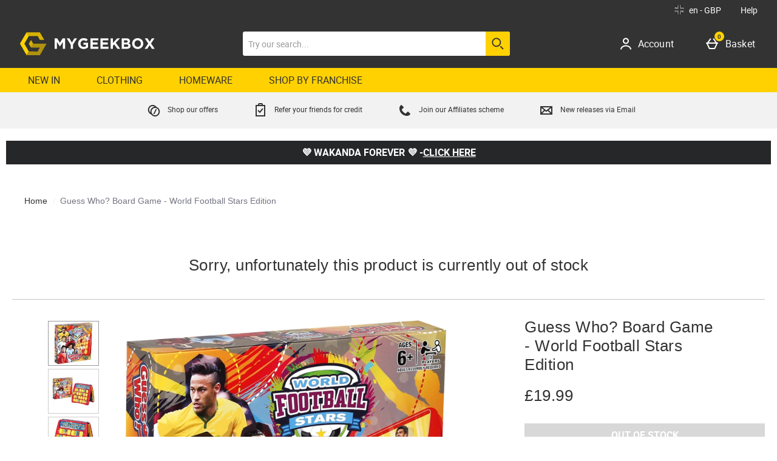

--- FILE ---
content_type: text/css
request_url: https://static.thcdn.com/takeover-manager/cd4e749f90/mygeekbox/mygeekbox-takeover.css
body_size: 3831
content:
.createReview_recaptcha{overflow:hidden}.facets_listPanelTitle.facets_listPanelTitle.facets_listPanelTitle{text-transform:none}@media screen and (min-width: 1000px){.productImagesBlock_thumbnailWrapper{width:auto}}.productListContent_facets .column-span6{width:290px}[class$=ProductPage] .productNutritionalIcons{display:block}.transformationSlider_imageSlider{cursor:initial}.globalBasketItemsCount_icon{height:inherit;width:inherit}.papBanner_popupLink{float:none}@media screen and (min-width: 900px){.responsiveFacets_sectionItem{padding:5px}}.productAlternativesWrapper{z-index:unset}.responsiveFacets_selectionClear:before{-webkit-transform:translate(5.5px) rotate(45deg);transform:translate(5.5px) rotate(45deg)}.responsiveFacets_selectionClear:after{-webkit-transform:translate(6px) rotate(135deg);transform:translate(6px) rotate(135deg)}.dynamicReferralWidget_modalHeader{font-size:2rem;line-height:2rem}.dynamicReferralWidget_modalInputGroup{padding-top:4px}.dynamicReferralWidget_formLabel.dynamicReferralWidget_formLabel.dynamicReferralWidget_formLabel.dynamicReferralWidget_formLabel{font-size:1.3rem}.dynamicReferralWidget_formInput.dynamicReferralWidget_formInput{font-size:1.2rem}.dynamicReferralWidget_formInput.dynamicReferralWidget_formInput::-webkit-input-placeholder{font-size:1rem;line-height:1.5rem}.dynamicReferralWidget_formInput.dynamicReferralWidget_formInput::-moz-placeholder{font-size:1rem;line-height:1.5rem}.dynamicReferralWidget_formInput.dynamicReferralWidget_formInput:-ms-input-placeholder{font-size:1rem;line-height:1.5rem}.dynamicReferralWidget_formInput.dynamicReferralWidget_formInput::-ms-input-placeholder{font-size:1rem;line-height:1.5rem}.dynamicReferralWidget_formInput.dynamicReferralWidget_formInput::placeholder{font-size:1rem;line-height:1.5rem}.dynamicReferralWidget_captcha{text-align:center}.dynamicReferralWidget_sendReferralButton{margin-bottom:8px}@media screen and (max-width: 599px){.csCard_svg-message{padding-bottom:0}}.site-cn .BDC_CaptchaDiv{display:inline-block}.site-cn .widgetWaitList_signUpCaptcha{display:block}.contentbox{padding-right:16px;padding-left:16px}@media screen and (min-width: 600px){.contentbox{padding-right:32px;padding-left:32px}}.twoItemImageTextCTA_itemTwo .twoItemImageTextCTA_itemTwoContent{margin-left:20px;margin-right:20px}iframe[title~=recaptcha]{position:inherit;top:inherit}.athenaProductBlock_productName{word-break:break-word}.newYorkProductPage_productInstalmentPayment,.tokyoProductPage_productInstalmentPayment,.athenaProductPage_productInstalmentPayment,.simpleProductPage_productInstalmentPayment,.cologneProductPage_productInstalmentPayment,.santafeProductPage_productInstalmentPayment,.manchesterProductPage_productInstalmentPayment{width:100%}@media screen and (max-width: 900px){.downloadReturnsForm_overlay{overflow-y:scroll;overflow-x:hidden}.downloadReturnsForm_body{width:90%}}.downloadReturnsForm_body{padding-top:36px}.downloadReturnsForm_button{white-space:inherit;height:inherit;padding-top:8px;padding-bottom:8px}.downloadReturnsForm_title,.downloadReturnsForm_warning{font-size:1.8em;line-height:120%}.downloadReturnsForm_label{font-family:arial,helvetica,sans-serif}.downloadReturnsForm_instructionList{margin:26px 0}.downloadReturnsForm_label{margin:26px 0}@media screen and (max-width: 900px){.athenaProductImageCarousel_listItem{margin-right:8px}.athenaProductImageCarousel_listItem:last-of-type{margin-right:0}}.profileService_loyalty{display:none}.forgottenPasswordModal_dialog_form_submit{-webkit-appearance:button}.v3ResponsiveBasket .v3ResponsiveBasket_basketButton{display:-webkit-inline-box;display:-ms-inline-flexbox;display:inline-flex;-webkit-box-align:center;-ms-flex-align:center;align-items:center}.productDescription_contentPropertyValue div{font-size:inherit;line-height:inherit}.santafeProductPage{-webkit-box-sizing:border-box;box-sizing:border-box}.imageCardSet{padding-bottom:0}.productBlock.left-align .productBlock_rating{-ms-flex-item-align:start;align-self:flex-start}.customerServiceCards_text{margin-bottom:.5em}@media screen and (min-width: 600px){.customerServiceCards_phone_text_container{width:55%;display:-webkit-inline-box;display:-ms-inline-flexbox;display:inline-flex;-webkit-box-flex:1;-ms-flex-positive:1;flex-grow:1;-webkit-box-orient:vertical;-webkit-box-direction:normal;-ms-flex-direction:column;flex-direction:column}.customerServiceCards_phone_icon_container{width:35%}}.customerServiceCard svg{max-width:64px;max-height:64px}.emailReengagement_svg{max-width:60px}.myAccountSection_cancelOrder_arrowButton{display:-webkit-inline-box;display:-ms-inline-flexbox;display:inline-flex;-webkit-box-pack:center;-ms-flex-pack:center;justify-content:center;-webkit-box-align:center;-ms-flex-align:center;align-items:center;padding:4px}.myAccountSection_cancelOrder_svg{height:100%;max-width:20px}.responsiveProductListHeader_description_and_pagination_wrapper{-ms-flex-wrap:inherit;flex-wrap:inherit}.responsiveProductListHeader_description{-webkit-box-flex:inherit;-ms-flex:inherit;flex:inherit}main[class*=ProductPage] .productBuyNowPayLaterProvider_logo_splitit{max-height:20px;width:auto;margin-right:10px}.responsiveFlyoutMenu_levelTwoItem:last-child{border-style:none;border-color:rgba(0,0,0,0)}.newYorkProductPage_loyaltyProductPointsMessage{margin-bottom:0}.newYorkProductPage_productFrequentlyBoughtTogether .frequentlyBoughtTogether{padding-left:0;padding-right:0}.productImageCarousel_thumbnail{height:auto}.productBrandLogo_image{height:auto}.productBrandLogo_image{width:auto}.responsiveFlyoutBasket_basketSummary_link{background-color:#f2f2f2;padding-left:16px;padding-bottom:16px}.responsiveFlyoutBasket_commercialSlots{margin-bottom:0}.responsiveFlyoutBasket_commercialSlots .commercialSlotsWrapper{padding-left:20px;padding-right:20px}.commercialSlots_link{text-decoration:none}.commercialSlots_slot{padding:20px;background-color:#fff;border:1px solid #fff;-webkit-transition:.2s;transition:.2s;margin-bottom:20px}.commercialSlots_slotText{font-family:Helvetica Neue,Helvetica,Arial,sans-serif;font-size:16px;line-height:1.2;color:#000;font-weight:400;text-transform:none;display:block;margin-bottom:0}.twoItemImageTextBlock_image_itemImage{height:auto !important}@media screen and (min-width: 1200px){.athenaProductPage_productAddToBasket .productAddToBasket{margin-bottom:0}}.productReviews_review{width:auto !important;height:auto !important}.responsiveProductListHeader_wrapper~.readmore{margin:24px 0 0 0}.responsiveProductCarousel_scrollContainer{scrollbar-width:none}input[type=radio].productVariations_radio+.productVariations_box{pointer-events:none}.csCard-whatsApp svg{height:64px;width:64px;display:block;margin-left:auto;margin-right:auto;pointer-events:none;margin-bottom:16px;margin-top:16px}.emailReengagement.show{overflow-y:scroll}.athenaProductImageCarousel_image,.athenaProductImageCarousel_imagePreview{height:auto}.pl-search-box .pl-form-input #pl-ts-trackingno,.pl-search-box .pl-form-input #pl-ts-zipcode{min-height:48px}@-moz-document url-prefix(){select{content:initial}}.westendHeader_container .hasImprovedSearch .headerSearch_results_recentSearches .headerSearch_improvedSearch_noRecentSearches{margin-left:16px}.westendHeader_container .hasImprovedSearch .headerSearch_resultsProductsWrapper{margin-top:24px}@media screen and (max-width: 1200px){.westendHeader_container .hasImprovedSearch .headerSearch_resultsContainer{top:120px}}@media screen and (min-width: 1200px){.westendHeader_container .hasImprovedSearch .headerSearch_button_viewAllBlogs-lower{margin-top:16px}}.westendHeader_container .hasImprovedSearch .headerSearch_button_viewAll.secondary{margin-bottom:16px;background:rgba(0,0,0,0);border-width:0;text-decoration:underline;padding-top:0;-webkit-box-shadow:none;box-shadow:none}.westendHeader_container .hasImprovedSearch .headerSearch_resultsBlogsWrapper{margin-top:16px}@media screen and (min-width: 1200px){.westendHeader_container .hasImprovedSearch .headerSearch_resultsBlogsWrapper{margin-top:0}}.westendHeader_container .hasImprovedSearch .headerSearch_resultsBlogsWrapper .headerSearch_resultsListHeader{-ms-flex-item-align:center;align-self:center}@media only screen and (max-width: 900px){.papBanner_text,.productDescription_contentPropertyHeading{color:initial}}.athenaProductDescriptionList_contentProperty-videoReference{height:auto;padding-bottom:0}.horizontalFacets_moreFilters,.productFrequentlyBoughtTogether_productTileContainer{font-weight:normal}.productDescription_synopsisContent table td,.productDescription_synopsisContent table span{font-size:initial;font-weight:initial}.nutritional-info-table th,.nutritional-info-table--small th,.nutritional-info-table--grid th,.nutritional-info-table td,.nutritional-info-table--small td,.nutritional-info-table--grid td{white-space:pre-wrap}.responsiveOrderProductCard_deliveryDate,.responsiveOrderProductCard_dispatchedStatus{display:none}.responsiveSlider_sliderView .primaryBanner_image{max-height:700px}.hideShield .ot-floating-button{display:none}.wishlistsTooltipModal.wishlistsTooltipModal-show{z-index:9999}.imageCard_textContent{-webkit-box-flex:1;-ms-flex-positive:1;flex-grow:1}.imageCard .trackwidget{display:-webkit-inline-box;display:-ms-inline-flexbox;display:inline-flex}.subscriptionManagePopup{width:600px;display:none;padding-top:20px;padding-bottom:20px;padding-left:20px;padding-right:20px}.subscriptionManagePopup_title{margin-bottom:20px}.subscriptionManagePopup_summary{margin-bottom:20px}.subscriptionManagePopup_paymentTerm,.subscriptionManagePopup_orderDate{float:left;width:50%;margin-bottom:20px}.subscriptionManagePopup_links{clear:both;padding-bottom:20px}.subscriptionManagePopup_linksParagraph{display:inline-block}.subscriptionManagePopup_linksCancel,.subscriptionManagePopup_linksCancel:visited{color:#107cae;text-decoration:underline}.subscriptionManagePopup_linksButton{float:right}.subscriptionManagePopup_paymentTerm_title,.subscriptionManagePopup_summary_title,.subscriptionManagePopup_orderDate_title{margin-bottom:0}.subscriptionManagePopup_renewalText{padding-left:20px}.subscriptionManagePopup_renewalText.renew-on:before{margin-left:10px}.subscriptionCancelPopup{width:600px;display:none;padding-top:20px;padding-bottom:20px;padding-left:20px;padding-right:20px}.subscriptionCancelPopup_message{margin-bottom:20px}.subscriptionCancelPopup_warning{color:#b94a48;border:1px solid #b94a48;background:#eed3d7;border-radius:5px;margin-bottom:20px;padding-top:5px;padding-bottom:5px;padding-left:5px;padding-right:5px}.subscriptionCancelPopup_contactLink,.subscriptionCancelPopup_contactLink:visited{font-weight:bold;color:#b94a48;text-decoration:underline}.subscriptionCancelPopup_buttons{text-align:center}.subscriptionCancelPopup_buttons_separator{display:inline-block;margin-left:20px;margin-right:20px}.subscriptionCancelPopup_form{display:inline-block}.subscriptionCancelPopup_checkbox{height:auto;position:relative;cursor:pointer;margin-right:5px;margin-bottom:20px;top:0;border:0}.subscriptionCancelPopup_checkbox:after{width:auto;height:auto;content:"";left:0;right:0;bottom:0;top:0;z-index:2;cursor:pointer;position:absolute;background:#fff;border:1px solid #efefef}.subscriptionCancelPopup_checkbox:checked:after{content:""}.subscriptionCancelPopup .subscriptionCancelPopup_checkbox:checked:after{background-color:#fff;border:1px solid #efefef;height:15px}.cancelCompletePopup{width:600px;display:none;padding:20px;text-align:center}.cancelCompletePopup_title{text-align:left}.cancelCompletePopup_buttons{margin-top:20px;text-align:center}.cancelCompletePopup_text{margin-top:20px}.subscriptionManagePopup-active .subscriptionManagePopup{display:block}.subscriptionCancelPopup-active .subscriptionCancelPopup{display:block}.cancelCompletePopup-active .cancelCompletePopup{display:block}.subsDetails_buttons .hide{display:none}.subscriptionDetailsAlertSuccess,.subscriptionDetailsAlertError{display:none}.subscriptionDetailsAlertSuccess.active,.subscriptionDetailsAlertError.active{display:block}#account .subscriptionCancelPopup_checkbox{height:auto;margin-bottom:20px}.responsiveOrderProductCard{margin-bottom:-4px}.responsiveOrderProductCard_writeReview,.responsiveOrderProductCard_track_button{margin-bottom:20px}@media screen and (max-width: 1200px){.headerSearch_input.slimHeaderSearch_Input{border:1px solid #ccc}}.headerSearch_input.slimHeaderSearch_Input .headerLogo{max-height:32px}.westendHeader.slimHeader:not(.westendHeader.slimHeader:has(.hiddenSearch)) .westendHeader_responsiveSubMenu{margin-bottom:0}@media(min-width: 1200px){.westendHeader.slimHeader .slim_searchBar{margin-top:0}}.papBadge{z-index:0}.responsiveSlider_navBullet{padding:0}.productBuyNowPayLater{display:-webkit-box !important;display:-ms-flexbox !important;display:flex !important;-webkit-box-orient:vertical;-webkit-box-direction:normal;-ms-flex-direction:column;flex-direction:column}.productBuyNowPayLater_provider[aria-label=clearpay]{-webkit-box-ordinal-group:21;-ms-flex-order:20;order:20}@media screen and (min-width: 900px){.productBuyNowPayLater.mobileView{display:none !important}}@media screen and (max-width: 900px){.productBuyNowPayLater.desktopView{display:none !important}}@media screen and (max-width: 900px){.athenaProductPage_productDetails_lg>hr{display:none}}@media screen and (max-width: 900px){.athenaProductPage_productDetails_lg>div:not(.athenaProductPage_subscribeAndSave){display:block}.athenaProductPage_breakpoint_sm_topRow~.athenaProductPage_topRow>.athenaProductPage_lastColumn>.athenaProductPage_productDetailsContainer>.athenaProductPage_productDetails_lg>div:not(.athenaProductPage_subscribeAndSave){display:none}}.productBlock_details .productBlock_itemDetails_wrapper{-webkit-box-flex:1;-ms-flex-positive:1;flex-grow:1}.hidden{display:none}.athenaProductReviews_seeReviewsButton{width:100%;text-align:left}.profileService{margin-bottom:54px}.profileService_widget_container .profileService_formQuestionsButtonWrapper{position:relative}.profileService_profileDescriptorsSection-input[type=date]~label,.profileService_profileDescriptorsSection-input[type=number]~label,.profileService_profileDescriptorsSection-input[type=text]~label{display:none}.trustpilot-carousel iframe{margin-left:auto;margin-right:auto}.sectionPeek_item .productAddToWishlist_text{display:none}.ShoeSizeMe .ssm_coll{position:relative}.athenaProductPage_shoeSizeMe .ShoeSizeMe .size-advisor-container{width:300px;height:50px}@media only screen and (max-width: 768px){.athenaProductPage_shoeSizeMe .ShoeSizeMe .size-advisor-container{display:block}}.productBlock_priceBlockWrapper .productPrice_wasNowColour{-webkit-box-pack:center;-ms-flex-pack:center;justify-content:center}#content-page-content table{margin-left:0}.productBlock_link{text-decoration:none}.productBlock_link_price{text-decoration:none}@media screen and (min-width: 900px){.responsiveFacets_sectionItem{padding:5px}}.lp-panel{display:none}.section-rick-and-morty.site-en .primaryBanner_link{padding-bottom:0;margin-bottom:0}.productStockInformation_separator,.productStockInformation_suffix{display:none}.amex-footer-payment-icon{width:40px;height:22px;background-position:-1080px 0}.maestro-footer-payment-icon{width:40px;height:22px;background-position:-360px 0}.mc-footer-payment-icon{width:40px;height:22px;background-position:-1280px 0}.one4all-footer-payment-icon{width:40px;height:22px;background-position:-1440px 0}.paypal-footer-payment-icon{width:40px;height:22px;background-position:0}.visa-footer-payment-icon{width:40px;height:22px;background-position:-1320px 0}@media screen and (min-width: 900px){.headerLogo{max-width:none}}.tokyoProductPage_productDetailsContainer{-webkit-box-flex:1;-ms-flex-positive:1;flex-grow:1}